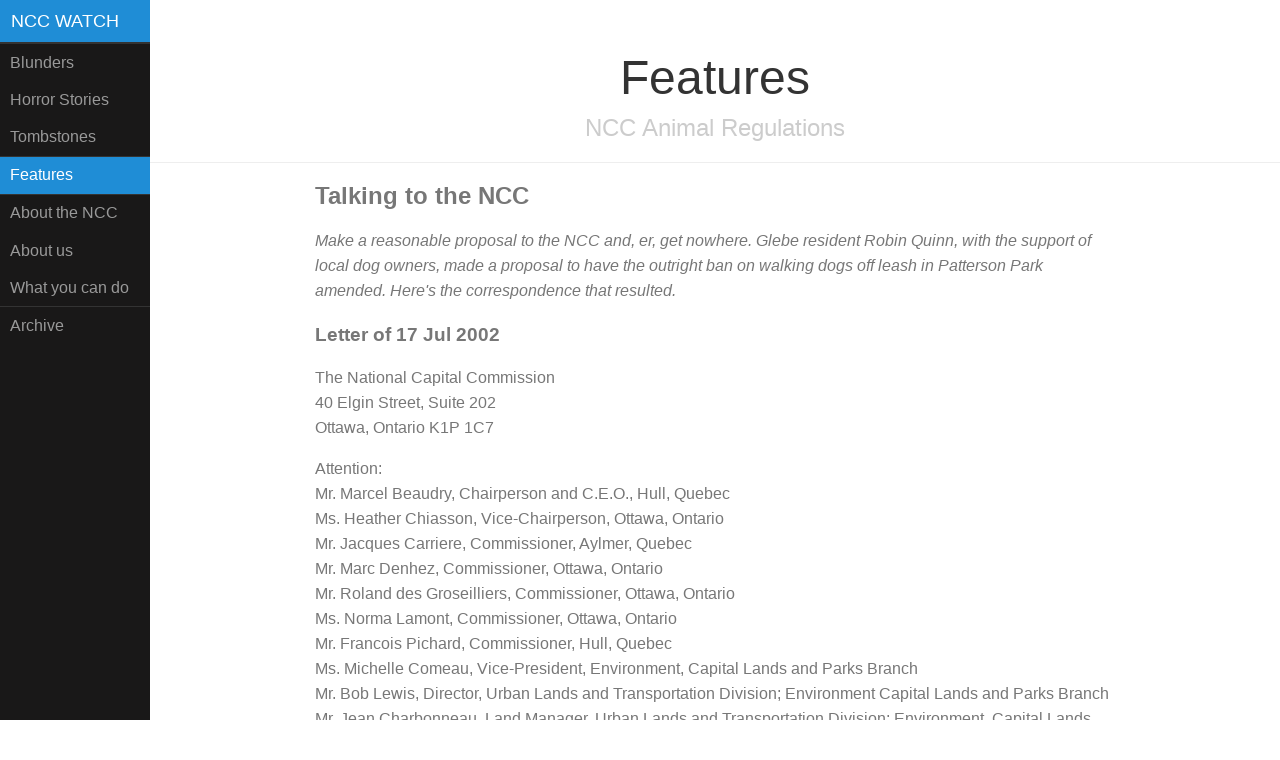

--- FILE ---
content_type: text/html
request_url: http://www.nccwatch.org/features/dogs_letters.htm
body_size: 15419
content:
<!doctype html>
<html lang="en">
<head>
    <meta charset="utf-8" />
	<meta name="viewport" content="width=device-width, initial-scale=1.0">
	<meta name="description" content="Critical analysis of the ongoing blunders of the National Capital Commission.">

    <title>NCC Watch: Features: NCC Animal Regulations: Critique</title>

	<link rel="stylesheet" href="../css/pure-min.css">
	<link rel="stylesheet" href="../css/ncccss.css">
  
    <!--[if lte IE 8]>
        <link rel="stylesheet" href="../css/layouts/side-menu-old-ie.css">
    <![endif]-->
    <!--[if gt IE 8]><!-->
        <link rel="stylesheet" href="../css/layouts/side-menu.css">
    <!--<![endif]-->
  
</head>
<body>


<div id="layout">
    <!-- Menu toggle -->
    <a href="#menu" id="menuLink" class="menu-link">
        <!-- Hamburger icon -->
        <span></span>
    </a>

    <div id="menu">
        <div class="pure-menu">
            <a class="pure-menu-heading" href="../index.htm">NCC Watch</a>
            <ul class="pure-menu-list">
				<li class="pure-menu-item menu-item-divided">
				    <a href="../blunders/index.htm" class="pure-menu-link">Blunders</a></li>
				<li><a href="../horror/index.htm" class="pure-menu-link">Horror Stories</a></li>
				<li class="pure-menu-item">
					<a href="../tombstones/index.htm" class="pure-menu-link">Tombstones</a></li>

				<li class="pure-menu-selected menu-item-divided">
					<a href="../features/index.htm" class="pure-menu-link">Features</a></li>

				<li class="pure-menu-item menu-item-divided">
					<a href="../about.htm" class="pure-menu-link">About the NCC</a></li>
				<li><a href="../feedback.htm" class="pure-menu-link">About us</a></li>
				<li><a href="../orgs.htm" class="pure-menu-link">What you can do</a></li>

				<li class="pure-menu-item menu-item-divided">
					<a href="../news2000.htm" class="pure-menu-link">Archive</a></li>

            </ul>
        </div>
    </div>

    <div id="main">
        <div class="header">
            <h1>Features</h1>
            <h2>NCC Animal Regulations</h2>
        </div>

        <div class="content">

<h2>Talking to the NCC</h2>

<p><i>Make a reasonable proposal to the NCC and, er, get nowhere. Glebe resident Robin Quinn, with the support of local dog owners, made a proposal to have the outright ban on walking dogs off leash in Patterson Park amended. Here's the correspondence that resulted.</i></p>



<h3>Letter of 17 Jul 2002</h3>

<p>The National Capital Commission<br>
40 Elgin Street, Suite 202<br>
Ottawa, Ontario	K1P 1C7</p>

<p>Attention:<br>
Mr. Marcel Beaudry, Chairperson and C.E.O., Hull, Quebec<br>
Ms. Heather Chiasson, Vice-Chairperson, Ottawa, Ontario<br>
Mr. Jacques Carriere, Commissioner, Aylmer, Quebec<br>
Mr. Marc Denhez, Commissioner, Ottawa, Ontario<br>
Mr. Roland des Groseilliers, Commissioner, Ottawa, Ontario<br>
Ms. Norma Lamont, Commissioner, Ottawa, Ontario<br>
Mr. Francois Pichard, Commissioner, Hull, Quebec<br>
Ms. Michelle Comeau, Vice-President, Environment, Capital Lands and Parks Branch<br>
Mr. Bob Lewis, Director, Urban Lands and Transportation Division; Environment Capital Lands and Parks Branch<br>
Mr. Jean Charbonneau, Land Manager, Urban Lands and Transportation Division; Environment, Capital Lands and Parks Branch</p>

<p>Re: Animal Control Regulations - Patterson Creek Park </p>

<p>This letter carries the general support of approximately 65 dog owners (of about 40 dogs) who exercise their pets off-leash in Patterson Creek Park. </p>

<p>
On June 13, 2002, the NCC announced new animal control regulations.  A close reading of them revealed that dogs in Patterson Creek Park must now be on-leash at all times during all seasons.  Because the Commission lacks justification for this complete change of practice in this park, and a consensus on it, enforcement of this regulation will prove to be onerous and expensive and it will provoke ill will.</p>

<h4>Background</h4>

<p>This park, south of Linden Terrace and north of the Patterson Creek inlet, remains a long-time, favourite place for Glebe and other residents to exercise their dogs off-leash.  In fact, these owners have formed a friendly group who pick-up litter and fecal material left by strays or irregular, careless dog walkers; and who help to protect the park against vandalism during daylight and evening hours.  Recently, one warned off a group of youths who were about to break some lights.</p>

<p>On Winterlude weekends, dog owners avoid the Park because of the great increase in its use by skaters and others.  During the week when the park was otherwise nearly deserted, dog walkers became a large part of the Ice Cafe's business.  For the remainder of the year, there are no special activities.</p>

<h4>Factors, Analysis and Discussion</h4>

<p>The Regulatory Impact Analysis Statement concluded that fixing on-leash periods was "not feasible" because: (a) of the "extent" of Commission lands to be managed; and (b) unlike municipal parks, some NCC parks are "not necessarily community sites" that neighbours "police".  Yet how many of the Commissions' urban parks do enjoy local support and thus would be susceptible to a municipal style of management?  The City of Ottawa manages many big and small urban parks with varying uses and locally responsive policies and bylaws.  Certainly, Patterson Park has enjoyed much community attention over the years.  Hence, it is astonishing that the Commission is unwilling to exercise a similar level of managerial competence. </p>

<p>The NCC has brought no complaints to the attention of the dog owners who use Patterson.  Nor have there been other signs of substantial discontent such as through letters to the editor of The Glebe Report or of the Ottawa News.</p>

<p>The park enjoys few users in the morning other than dog walkers, some joggers and a few parents with toddlers.  The latter seem to enjoy, for the most part, the variety and playfulness of the dogs present over which the owners exercise attentive supervision.  Many of the owners are also parents.  During the good weather, however, activities like picnics, sunbathing and play (frisbee, ball throwing, etc.) take place during the late afternoon and early evening. </p>
 
<p>The erection of temporary signs would obtain good compliance with a leash-on policy during Winterlude weekends.  </p>

<p>The City of Ottawa conducted public consultations about dogs and parks some years ago including Central Park (east of Bank Street to O'Connor, divided by Clemow).  The result became a successful, shared use policy with specific leash-on periods that is demonstrably self-policing.  We think this is a far better approach, and, based on our observations, make the following proposal.</p>

<h4>Proposal</h4>

<p>That the NCC amend its regulations to require dogs to be on-leash in Patterson Creek Park during Winterlude weekends and between 4 o'clock, P.M. and 8 o'clock, P.M. during the period May 15 to October 15, inclusive.</p>


<h3><a href="dogs_patterson/NCC26Jul02.JPG">NCC Response 2 July 2002</a></h3>


<h3><a id="aug9"></a>Letter of 9 Aug 2002</h3>

<p>Ms. Michelle Comeau, Vice-President<br>
Environment, Capital Lands and Parks Branch<br>
The National Capital Commission<br>
40 Elgin Street, Suite 202<br>
Ottawa, Ontario	K1P 1C7</p>


<p>Dear Ms. Comeau</p>

<p>Re: Animal Control Regulations - Patterson Creek Park, Your letter of July 26, 2002</p>
		
<p>Thank you for your reply of July 26, 2002 to my letter of July 17, 2002.</p>

<p>It would be disingenuous of me to evade the fact that your reply provoked substantial disappointment and exasperation amongst the 60 or more persons with access to our correspondence.  I will set out the reactions through a review of the points you made in their order of appearance.</p>

<h4>NCC Public Consultation</h4>

<p>The NCC public consultation began in Fall, 1999 on proposed regulation of domestic animals on NCC lands.  A person, who attended a public meeting at the R.A. Centre, told me, emphatically, the Arboretum, Bruce and Conroy Pits and, Gatineau Park received all the attention. </p>

<p>About two years later (Spring 2001), the Commission published its public consultation report.  If it attracted notice, it was not in this neighbourhood.  Roughly a year later, on June 13, 2002, the NCC gazetted its regulations.  A three-year process hardly holds the public in thrall.
Media attention has grown since June.  This seems primarily because the NCC wants dog owners not only to stoop and scoop, as they certainly should, but also to take the bag home and NOT to put it into an NCC garbage can.  In this regard, we strongly suggest that NCC officials reflect on Voltaire's dictum that the best is the enemy of the good.</p>

<p>The quality of the consultation could, I am sure, provoke some serious and accurate criticism.  However, what is important is the result.  Our concern focuses on the fact that for Patterson Park, the new regulations unreasonably reverse current practice: dogs must now be on-leash in all seasons at all hours. </p>

<h4>NCC Objectives</h4>

<p>Your letter set out three objectives the new Regulations are to achieve, namely:</p>

<ul>
<li>To ensure the health, safety and enjoyment of persons using NCC property and persons engaging in activities on NCC property;</li>

<li>To protect and preserve the environment; and</li>

<li>To protect and preserve NCC property. </li>
</ul>

<p>A mixed hours and seasonal approach, as my 17 Jul 02 letter recommended, will in no way undermine any of these objectives.  Indeed, it will achieve these objectives better than the approach envisaged by the regulations. 
Your letter stated that the NCC "studied this suggestion" (on leash/off-leash hours) and had "concluded that it was not feasible as it does not meet the objective to ensure the safety and enjoyment of all users within NCC parks."  Actually, the NCC Regulatory Impact Analysis Statement reads as follows:</p>

<blockquote>
<p>(iii) Having timed off-leash periods in certain locations. Some persons who responded to the Commission's request for comments on its initial animal control proposal indicated that they want the Commission to permit domestic animals at large in Commission parks during specified periods of the day. The former City of Ottawa operated some of its parks in this fashion.</p>
</blockquote>

<p>This is not an acceptable alternative for a number of reasons. It would be impractical for the Commission to enforce different time periods in different parks, given the extent of the Commission's green spaces. As well, such an approach would add complexity to the system at a time when the Commission is seeking simplicity and consistency in the rules that apply to its lands.</p>

<h4>Comments</h4>

<p>Clearly there is a dichotomy between your letter and the Regulatory Impact Analysis Statement:</p>

<p>The City of Ottawa continues to operate on-leash, off-leash hours in some parks.  Of particular relevance is Central Park, also in the Glebe.  A City staff member recently wrote to me that following a detailed examination of complaints, not one, most remarkably, was about dogs in Central Park in the first two quarters of 2002.  This demonstrates the efficacy of a self-enforcing consensus approach.  As for the "simplicity and consistency" argument, should not the wishes of the taxpaying citizens take priority over bureaucratic nicety?</p>

<p>As I also wrote in my previous letter: The City of Ottawa manages many big and small urban parks with varying uses and locally responsive policies and bylaws.  Certainly, Patterson Park has enjoyed much community attention over the years.  Hence, it is astonishing that the Commission is unwilling to exercise a similar level of managerial competence. </p>
 
<p>With regard to your letter's assertion that our proposal "does not meet the objective to ensure the safety and enjoyment of all users within NCC parks" are you arguing that, prior to enforcement of the new regulations, the safety, in particular, and enjoyment of all users of Patterson Park was undermined, for many years, by permitting dogs to run off-leash under the supervision of their owners?</p>

<p>In fact, the requirement to have dogs on-leash at all times will ensure that the majority of users will not enjoy this Park.  If the dog must remain on-leash and thereby lose the benefits of strenuous exercise and play with other dogs, then owners and dogs may as well stay on the city sidewalk.</p>

<p>Your letter also indicated that the NCC had taken into account similar regulations in other Canadian cities.  What other cities do or don't permit is relevant only if there is useful experience from which to learn.  However, in point of fact, on a recent visit to Toronto, we came upon a park, which permitted dogs off-leash, within minutes of leaving our host's home located downtown.</p>

<h4>Enforcement</h4>

<p>If the NCC maintains its inflexible attitude on Patterson Park, particularly in the face of the efficacy of a proven alternative, then we suggest that it will be unable to enforce this regulation effectively.  The regulations envisage enforcement by RCM and municipal Police, and NCC conservation officers, sworn as special constables under the RCMP Act.  Because of many higher RCM and Ottawa Police priorities, we can safely surmise that the NCC's small band of conservation officers will carry the total enforcement load at all times, in all seasons.  In the absence of a consensus, this will be an onerous, if not impossible, task.  Generally unacceptable and unenforceable regulations make bad law and undermine public confidence.</p>

<h4>No Exceptional Treatment</h4>

<p>Acceptance of the proposal for Patterson Creek Park would not constitute exceptional treatment, if that were even a legitimate concern.  The Regulatory Impact Analysis Statement, which accompanied the Regulations in the Canada Gazette, stated that "the Commission will permit domestic animals off-leash at Hillsdale Road, Pine Hill and Stanley Avenue Park" (sic) in the Rockcliffe and New Edinburgh areas.</p>

<p>Presumably, there are not even time restrictions at the above parks.  Patterson Creek Park and Stanley Avenue Park are similar in nature and size (2.25 and 2.73 hectares, respectively).  So, if the Commission continues to reject our mixed hours approach, why could not the same treatment apply to Patterson Creek Park as for Stanley Avenue Park?</p>
 
<h4>Conclusion</h4>

<p>I believe, Ms Comeau, that the position advanced in your July 26, 2002 letter fails to stand-up to close examination. Consequently, I hope that your colleagues and you will carefully review that position in favour of the proposal in my previous letter or of affording treatment similar to Stanley Avenue Park.  Please feel free to get in touch for further elaboration and discussion. </p>

<p>For your convenience, please find below a copy of my 17 Jul 02 letter.</p>

<p>Yours sincerely,</p>

<p>Robin Quinn</p>


<h3><a href="dogs_patterson/NCC9Sep02.JPG">NCC Response 9 September 2002</a></h3>

<h3><a href="dogs_patterson/Brief27Nov02.pdf">Brief submitted to Privy Council Nov 2002</a></h3>

<h3><a href="dogs_mbeaudry_apr2.htm">NCC Response Apr 2 2003</a></h3>


        </div>
		<div class="footer">
			<p><i>Working to consign the National Capital Commission to oblivion since 2000.</i></p>
    	</div>
    </div>
</div>






</body>
</html>



--- FILE ---
content_type: text/css
request_url: http://www.nccwatch.org/css/ncccss.css
body_size: 1605
content:
.news {	margin: 0em 0em .5em 0em;	text-align: left;}.blockquote{	line-height: 170%;	font-size: 0.9em;	margin: 0.4em 0.5em 0.4em 1.5em;	text-align: left;}h4.news {	font-size: 1.25em;}.footer {    font-size: 0.8em;    border-top: 1px solid #eee;    margin-top: 3.4286em;    padding: 1.1429em;    background: rgb(250, 250, 250);	text-align: center;}.button-small {    font-size: 0.8em;}.pure-button {    padding: 0.25em 0.6em;}.pure-form {    margin: 0em 0.5em;}.pure-form input[type=text] {	padding: .1em .3em;}a {    color: #3b8bba; /* block-background-text-normal */    text-decoration: none;}a:visited {    color: #265778; /* block-normal-text-normal */}p.item{	font-size: 0.8em;	font-weight: bold;	margin: 2em 0.0em 0.3em 0em;	border-bottom: 1px solid silver;}p.quick{	margin: 0.1cm 0cm 0cm 0.5cm;	font-size: 10pt;	margin: 0.1cm 0.1cm;}p.side{	font-size: 0.8em;	margin: 0.1cm 0.1cm;	text-align: left;}p.sider{	font-size: 0.8em;	margin: 0.1cm 0.1cm;	text-align: right;}p.small{	font-size: 0.8em;	text-align: left;}p.nav{	font-size: 0.8em;	font-weight: bold;	margin: 0.3em 0.0em 0.3em 0em;	text-align: right;}p.quote{	line-height: 150%;	font-size: 0.8em;	font-style: italic;	margin: 0.0cm 2.0cm 0.0cm 2.0cm;	text-align: center;}p.blockquoter{	line-height: 140%;	font-size: 0.8em;	font-style: italic;	margin: 0.3em 0em 0.5em 2em;	text-align: right;}p.references{	line-height: 150%;	font-size: 0.8em;	background: #EEEEFF;	margin: 0.0em 0em 2em 0em;	padding: 0.1em 0.5em 0.1em 0.5em;}	

--- FILE ---
content_type: text/css
request_url: http://www.nccwatch.org/css/layouts/side-menu.css
body_size: 4761
content:
body {
    color: #777;
}

.pure-img-responsive {
    max-width: 100%;
    height: auto;
}

/*
Add transition to containers so they can push in and out.
*/
#layout,
#menu,
.menu-link {
    -webkit-transition: all 0.2s ease-out;
    -moz-transition: all 0.2s ease-out;
    -ms-transition: all 0.2s ease-out;
    -o-transition: all 0.2s ease-out;
    transition: all 0.2s ease-out;
}

/*
This is the parent `<div>` that contains the menu and the content area.
*/
#layout {
    position: relative;
    padding-left: 0;
}
    #layout.active {
        position: relative;
        left: 150px;
    }
        #layout.active #menu {
            left: 150px;
            width: 150px;
        }

        #layout.active .menu-link {
            left: 150px;
        }
/*
The content `<div>` is where all your content goes.
*/
.content {
    margin: 0 auto;
    padding: 0 2em;
    max-width: 800px;
    margin-bottom: 50px;
    line-height: 1.6em;
}

.header {
     margin: 0;
     color: #333;
     text-align: center;
     padding: 2.5em 2em 0;
     border-bottom: 1px solid #eee;
 }
    .header h1 {
        margin: 0.2em 0;
        font-size: 3em;
        font-weight: 300;
    }
     .header h2 {
        font-weight: 300;
        color: #ccc;
        padding: 0;
        margin-top: 0;
    }

.content-subhead {
    margin: 50px 0 20px 0;
    font-weight: 300;
    color: #888;
}



/*
The `#menu` `<div>` is the parent `<div>` that contains the `.pure-menu` that
appears on the left side of the page.
*/

#menu {
    margin-left: -150px; /* "#menu" width */
    width: 150px;
    position: fixed;
    top: 0;
    left: 0;
    bottom: 0;
    z-index: 1000; /* so the menu or its navicon stays above all content */
    background: #191818;
    overflow-y: auto;
    -webkit-overflow-scrolling: touch;
}
    /*
    All anchors inside the menu should be styled like this.
    */
    #menu a {
        color: #999;
        border: none;
        padding: 0.6em 0 0.6em 0.6em;
    }

    /*
    Remove all background/borders, since we are applying them to #menu.
    */
     #menu .pure-menu,
     #menu .pure-menu ul {
        border: none;
        background: transparent;
    }

    /*
    Add that light border to separate items into groups.
    */
    #menu .pure-menu ul,
    #menu .pure-menu .menu-item-divided {
        border-top: 1px solid #333;
    }
        /*
        Change color of the anchor links on hover/focus.
        */
        #menu .pure-menu li a:hover,
        #menu .pure-menu li a:focus {
            background: #333;
        }

    /*
    This styles the selected menu item `<li>`.
    */
    #menu .pure-menu-selected,
    #menu .pure-menu-heading {
        background: #1f8dd6;
    }
        /*
        This styles a link within a selected menu item `<li>`.
        */
        #menu .pure-menu-selected a {
            color: #fff;
        }

    /*
    This styles the menu heading.
    */
    #menu .pure-menu-heading {
        font-size: 110%;
        color: #fff;
        margin: 0;
    }

/* -- Dynamic Button For Responsive Menu -------------------------------------*/

/*
The button to open/close the Menu is custom-made and not part of Pure. Here's
how it works:
*/

/*
`.menu-link` represents the responsive menu toggle that shows/hides on
small screens.
*/
.menu-link {
    position: fixed;
    display: block; /* show this only on small screens */
    top: 0;
    left: 0; /* "#menu width" */
    background: #000;
    background: rgba(0,0,0,0.7);
    font-size: 10px; /* change this value to increase/decrease button size */
    z-index: 10;
    width: 2em;
    height: auto;
    padding: 2.1em 1.6em;
}

    .menu-link:hover,
    .menu-link:focus {
        background: #000;
    }

    .menu-link span {
        position: relative;
        display: block;
    }

    .menu-link span,
    .menu-link span:before,
    .menu-link span:after {
        background-color: #fff;
        width: 100%;
        height: 0.2em;
    }

        .menu-link span:before,
        .menu-link span:after {
            position: absolute;
            margin-top: -0.6em;
            content: " ";
        }

        .menu-link span:after {
            margin-top: 0.6em;
        }


/* -- Responsive Styles (Media Queries) ------------------------------------- */

/*
Hides the menu at `48em`, but modify this based on your app's needs.
*/
@media (min-width: 48em) {

    .header,
    .content {
        padding-left: 2em;
        padding-right: 2em;
    }

    #layout {
        padding-left: 150px; /* left col width "#menu" */
        left: 0;
    }
    #menu {
        left: 150px;
    }

    .menu-link {
        position: fixed;
        left: 150px;
        display: none;
    }

    #layout.active .menu-link {
        left: 150px;
    }
}
